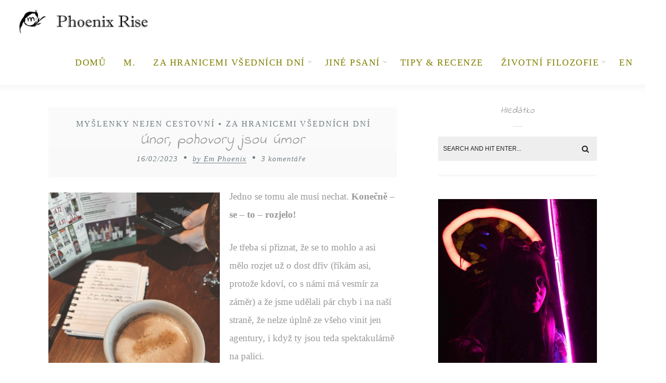

--- FILE ---
content_type: text/html; charset=UTF-8
request_url: https://www.phoenixrise.cz/unor-pohovory-jsou-umor/
body_size: 18671
content:
<!DOCTYPE html>
<html lang="cs" class="no-js" >
<!-- start -->
<head>
	<meta charset="UTF-8" />
	<meta name="viewport" content="width=device-width, initial-scale=1, maximum-scale=1" />
    <meta name="format-detection" content="telephone=no">
	
	<title>Únor, pohovory jsou úmor &#8211; Phoenix Rise</title>
<meta name='robots' content='max-image-preview:large' />

<!-- Google Tag Manager for WordPress by gtm4wp.com -->
<script data-cfasync="false" data-pagespeed-no-defer>
	var gtm4wp_datalayer_name = "dataLayer";
	var dataLayer = dataLayer || [];
</script>
<!-- End Google Tag Manager for WordPress by gtm4wp.com --><link rel='dns-prefetch' href='//use.fontawesome.com' />
<link rel="alternate" type="application/rss+xml" title="Phoenix Rise &raquo; RSS zdroj" href="https://www.phoenixrise.cz/feed/" />
<link rel="alternate" type="application/rss+xml" title="Phoenix Rise &raquo; RSS komentářů" href="https://www.phoenixrise.cz/comments/feed/" />
<link rel="alternate" type="application/rss+xml" title="Phoenix Rise &raquo; RSS komentářů pro Únor, pohovory jsou úmor" href="https://www.phoenixrise.cz/unor-pohovory-jsou-umor/feed/" />
<script type="text/javascript">
/* <![CDATA[ */
window._wpemojiSettings = {"baseUrl":"https:\/\/s.w.org\/images\/core\/emoji\/14.0.0\/72x72\/","ext":".png","svgUrl":"https:\/\/s.w.org\/images\/core\/emoji\/14.0.0\/svg\/","svgExt":".svg","source":{"concatemoji":"https:\/\/www.phoenixrise.cz\/wp-includes\/js\/wp-emoji-release.min.js"}};
/*! This file is auto-generated */
!function(i,n){var o,s,e;function c(e){try{var t={supportTests:e,timestamp:(new Date).valueOf()};sessionStorage.setItem(o,JSON.stringify(t))}catch(e){}}function p(e,t,n){e.clearRect(0,0,e.canvas.width,e.canvas.height),e.fillText(t,0,0);var t=new Uint32Array(e.getImageData(0,0,e.canvas.width,e.canvas.height).data),r=(e.clearRect(0,0,e.canvas.width,e.canvas.height),e.fillText(n,0,0),new Uint32Array(e.getImageData(0,0,e.canvas.width,e.canvas.height).data));return t.every(function(e,t){return e===r[t]})}function u(e,t,n){switch(t){case"flag":return n(e,"\ud83c\udff3\ufe0f\u200d\u26a7\ufe0f","\ud83c\udff3\ufe0f\u200b\u26a7\ufe0f")?!1:!n(e,"\ud83c\uddfa\ud83c\uddf3","\ud83c\uddfa\u200b\ud83c\uddf3")&&!n(e,"\ud83c\udff4\udb40\udc67\udb40\udc62\udb40\udc65\udb40\udc6e\udb40\udc67\udb40\udc7f","\ud83c\udff4\u200b\udb40\udc67\u200b\udb40\udc62\u200b\udb40\udc65\u200b\udb40\udc6e\u200b\udb40\udc67\u200b\udb40\udc7f");case"emoji":return!n(e,"\ud83e\udef1\ud83c\udffb\u200d\ud83e\udef2\ud83c\udfff","\ud83e\udef1\ud83c\udffb\u200b\ud83e\udef2\ud83c\udfff")}return!1}function f(e,t,n){var r="undefined"!=typeof WorkerGlobalScope&&self instanceof WorkerGlobalScope?new OffscreenCanvas(300,150):i.createElement("canvas"),a=r.getContext("2d",{willReadFrequently:!0}),o=(a.textBaseline="top",a.font="600 32px Arial",{});return e.forEach(function(e){o[e]=t(a,e,n)}),o}function t(e){var t=i.createElement("script");t.src=e,t.defer=!0,i.head.appendChild(t)}"undefined"!=typeof Promise&&(o="wpEmojiSettingsSupports",s=["flag","emoji"],n.supports={everything:!0,everythingExceptFlag:!0},e=new Promise(function(e){i.addEventListener("DOMContentLoaded",e,{once:!0})}),new Promise(function(t){var n=function(){try{var e=JSON.parse(sessionStorage.getItem(o));if("object"==typeof e&&"number"==typeof e.timestamp&&(new Date).valueOf()<e.timestamp+604800&&"object"==typeof e.supportTests)return e.supportTests}catch(e){}return null}();if(!n){if("undefined"!=typeof Worker&&"undefined"!=typeof OffscreenCanvas&&"undefined"!=typeof URL&&URL.createObjectURL&&"undefined"!=typeof Blob)try{var e="postMessage("+f.toString()+"("+[JSON.stringify(s),u.toString(),p.toString()].join(",")+"));",r=new Blob([e],{type:"text/javascript"}),a=new Worker(URL.createObjectURL(r),{name:"wpTestEmojiSupports"});return void(a.onmessage=function(e){c(n=e.data),a.terminate(),t(n)})}catch(e){}c(n=f(s,u,p))}t(n)}).then(function(e){for(var t in e)n.supports[t]=e[t],n.supports.everything=n.supports.everything&&n.supports[t],"flag"!==t&&(n.supports.everythingExceptFlag=n.supports.everythingExceptFlag&&n.supports[t]);n.supports.everythingExceptFlag=n.supports.everythingExceptFlag&&!n.supports.flag,n.DOMReady=!1,n.readyCallback=function(){n.DOMReady=!0}}).then(function(){return e}).then(function(){var e;n.supports.everything||(n.readyCallback(),(e=n.source||{}).concatemoji?t(e.concatemoji):e.wpemoji&&e.twemoji&&(t(e.twemoji),t(e.wpemoji)))}))}((window,document),window._wpemojiSettings);
/* ]]> */
</script>
<style id='wp-emoji-styles-inline-css' type='text/css'>

	img.wp-smiley, img.emoji {
		display: inline !important;
		border: none !important;
		box-shadow: none !important;
		height: 1em !important;
		width: 1em !important;
		margin: 0 0.07em !important;
		vertical-align: -0.1em !important;
		background: none !important;
		padding: 0 !important;
	}
</style>
<link rel='stylesheet' id='wp-block-library-css' href='https://www.phoenixrise.cz/wp-includes/css/dist/block-library/style.min.css' type='text/css' media='all' />
<style id='classic-theme-styles-inline-css' type='text/css'>
/*! This file is auto-generated */
.wp-block-button__link{color:#fff;background-color:#32373c;border-radius:9999px;box-shadow:none;text-decoration:none;padding:calc(.667em + 2px) calc(1.333em + 2px);font-size:1.125em}.wp-block-file__button{background:#32373c;color:#fff;text-decoration:none}
</style>
<style id='global-styles-inline-css' type='text/css'>
body{--wp--preset--color--black: #000000;--wp--preset--color--cyan-bluish-gray: #abb8c3;--wp--preset--color--white: #ffffff;--wp--preset--color--pale-pink: #f78da7;--wp--preset--color--vivid-red: #cf2e2e;--wp--preset--color--luminous-vivid-orange: #ff6900;--wp--preset--color--luminous-vivid-amber: #fcb900;--wp--preset--color--light-green-cyan: #7bdcb5;--wp--preset--color--vivid-green-cyan: #00d084;--wp--preset--color--pale-cyan-blue: #8ed1fc;--wp--preset--color--vivid-cyan-blue: #0693e3;--wp--preset--color--vivid-purple: #9b51e0;--wp--preset--gradient--vivid-cyan-blue-to-vivid-purple: linear-gradient(135deg,rgba(6,147,227,1) 0%,rgb(155,81,224) 100%);--wp--preset--gradient--light-green-cyan-to-vivid-green-cyan: linear-gradient(135deg,rgb(122,220,180) 0%,rgb(0,208,130) 100%);--wp--preset--gradient--luminous-vivid-amber-to-luminous-vivid-orange: linear-gradient(135deg,rgba(252,185,0,1) 0%,rgba(255,105,0,1) 100%);--wp--preset--gradient--luminous-vivid-orange-to-vivid-red: linear-gradient(135deg,rgba(255,105,0,1) 0%,rgb(207,46,46) 100%);--wp--preset--gradient--very-light-gray-to-cyan-bluish-gray: linear-gradient(135deg,rgb(238,238,238) 0%,rgb(169,184,195) 100%);--wp--preset--gradient--cool-to-warm-spectrum: linear-gradient(135deg,rgb(74,234,220) 0%,rgb(151,120,209) 20%,rgb(207,42,186) 40%,rgb(238,44,130) 60%,rgb(251,105,98) 80%,rgb(254,248,76) 100%);--wp--preset--gradient--blush-light-purple: linear-gradient(135deg,rgb(255,206,236) 0%,rgb(152,150,240) 100%);--wp--preset--gradient--blush-bordeaux: linear-gradient(135deg,rgb(254,205,165) 0%,rgb(254,45,45) 50%,rgb(107,0,62) 100%);--wp--preset--gradient--luminous-dusk: linear-gradient(135deg,rgb(255,203,112) 0%,rgb(199,81,192) 50%,rgb(65,88,208) 100%);--wp--preset--gradient--pale-ocean: linear-gradient(135deg,rgb(255,245,203) 0%,rgb(182,227,212) 50%,rgb(51,167,181) 100%);--wp--preset--gradient--electric-grass: linear-gradient(135deg,rgb(202,248,128) 0%,rgb(113,206,126) 100%);--wp--preset--gradient--midnight: linear-gradient(135deg,rgb(2,3,129) 0%,rgb(40,116,252) 100%);--wp--preset--font-size--small: 13px;--wp--preset--font-size--medium: 20px;--wp--preset--font-size--large: 36px;--wp--preset--font-size--x-large: 42px;--wp--preset--spacing--20: 0.44rem;--wp--preset--spacing--30: 0.67rem;--wp--preset--spacing--40: 1rem;--wp--preset--spacing--50: 1.5rem;--wp--preset--spacing--60: 2.25rem;--wp--preset--spacing--70: 3.38rem;--wp--preset--spacing--80: 5.06rem;--wp--preset--shadow--natural: 6px 6px 9px rgba(0, 0, 0, 0.2);--wp--preset--shadow--deep: 12px 12px 50px rgba(0, 0, 0, 0.4);--wp--preset--shadow--sharp: 6px 6px 0px rgba(0, 0, 0, 0.2);--wp--preset--shadow--outlined: 6px 6px 0px -3px rgba(255, 255, 255, 1), 6px 6px rgba(0, 0, 0, 1);--wp--preset--shadow--crisp: 6px 6px 0px rgba(0, 0, 0, 1);}:where(.is-layout-flex){gap: 0.5em;}:where(.is-layout-grid){gap: 0.5em;}body .is-layout-flow > .alignleft{float: left;margin-inline-start: 0;margin-inline-end: 2em;}body .is-layout-flow > .alignright{float: right;margin-inline-start: 2em;margin-inline-end: 0;}body .is-layout-flow > .aligncenter{margin-left: auto !important;margin-right: auto !important;}body .is-layout-constrained > .alignleft{float: left;margin-inline-start: 0;margin-inline-end: 2em;}body .is-layout-constrained > .alignright{float: right;margin-inline-start: 2em;margin-inline-end: 0;}body .is-layout-constrained > .aligncenter{margin-left: auto !important;margin-right: auto !important;}body .is-layout-constrained > :where(:not(.alignleft):not(.alignright):not(.alignfull)){max-width: var(--wp--style--global--content-size);margin-left: auto !important;margin-right: auto !important;}body .is-layout-constrained > .alignwide{max-width: var(--wp--style--global--wide-size);}body .is-layout-flex{display: flex;}body .is-layout-flex{flex-wrap: wrap;align-items: center;}body .is-layout-flex > *{margin: 0;}body .is-layout-grid{display: grid;}body .is-layout-grid > *{margin: 0;}:where(.wp-block-columns.is-layout-flex){gap: 2em;}:where(.wp-block-columns.is-layout-grid){gap: 2em;}:where(.wp-block-post-template.is-layout-flex){gap: 1.25em;}:where(.wp-block-post-template.is-layout-grid){gap: 1.25em;}.has-black-color{color: var(--wp--preset--color--black) !important;}.has-cyan-bluish-gray-color{color: var(--wp--preset--color--cyan-bluish-gray) !important;}.has-white-color{color: var(--wp--preset--color--white) !important;}.has-pale-pink-color{color: var(--wp--preset--color--pale-pink) !important;}.has-vivid-red-color{color: var(--wp--preset--color--vivid-red) !important;}.has-luminous-vivid-orange-color{color: var(--wp--preset--color--luminous-vivid-orange) !important;}.has-luminous-vivid-amber-color{color: var(--wp--preset--color--luminous-vivid-amber) !important;}.has-light-green-cyan-color{color: var(--wp--preset--color--light-green-cyan) !important;}.has-vivid-green-cyan-color{color: var(--wp--preset--color--vivid-green-cyan) !important;}.has-pale-cyan-blue-color{color: var(--wp--preset--color--pale-cyan-blue) !important;}.has-vivid-cyan-blue-color{color: var(--wp--preset--color--vivid-cyan-blue) !important;}.has-vivid-purple-color{color: var(--wp--preset--color--vivid-purple) !important;}.has-black-background-color{background-color: var(--wp--preset--color--black) !important;}.has-cyan-bluish-gray-background-color{background-color: var(--wp--preset--color--cyan-bluish-gray) !important;}.has-white-background-color{background-color: var(--wp--preset--color--white) !important;}.has-pale-pink-background-color{background-color: var(--wp--preset--color--pale-pink) !important;}.has-vivid-red-background-color{background-color: var(--wp--preset--color--vivid-red) !important;}.has-luminous-vivid-orange-background-color{background-color: var(--wp--preset--color--luminous-vivid-orange) !important;}.has-luminous-vivid-amber-background-color{background-color: var(--wp--preset--color--luminous-vivid-amber) !important;}.has-light-green-cyan-background-color{background-color: var(--wp--preset--color--light-green-cyan) !important;}.has-vivid-green-cyan-background-color{background-color: var(--wp--preset--color--vivid-green-cyan) !important;}.has-pale-cyan-blue-background-color{background-color: var(--wp--preset--color--pale-cyan-blue) !important;}.has-vivid-cyan-blue-background-color{background-color: var(--wp--preset--color--vivid-cyan-blue) !important;}.has-vivid-purple-background-color{background-color: var(--wp--preset--color--vivid-purple) !important;}.has-black-border-color{border-color: var(--wp--preset--color--black) !important;}.has-cyan-bluish-gray-border-color{border-color: var(--wp--preset--color--cyan-bluish-gray) !important;}.has-white-border-color{border-color: var(--wp--preset--color--white) !important;}.has-pale-pink-border-color{border-color: var(--wp--preset--color--pale-pink) !important;}.has-vivid-red-border-color{border-color: var(--wp--preset--color--vivid-red) !important;}.has-luminous-vivid-orange-border-color{border-color: var(--wp--preset--color--luminous-vivid-orange) !important;}.has-luminous-vivid-amber-border-color{border-color: var(--wp--preset--color--luminous-vivid-amber) !important;}.has-light-green-cyan-border-color{border-color: var(--wp--preset--color--light-green-cyan) !important;}.has-vivid-green-cyan-border-color{border-color: var(--wp--preset--color--vivid-green-cyan) !important;}.has-pale-cyan-blue-border-color{border-color: var(--wp--preset--color--pale-cyan-blue) !important;}.has-vivid-cyan-blue-border-color{border-color: var(--wp--preset--color--vivid-cyan-blue) !important;}.has-vivid-purple-border-color{border-color: var(--wp--preset--color--vivid-purple) !important;}.has-vivid-cyan-blue-to-vivid-purple-gradient-background{background: var(--wp--preset--gradient--vivid-cyan-blue-to-vivid-purple) !important;}.has-light-green-cyan-to-vivid-green-cyan-gradient-background{background: var(--wp--preset--gradient--light-green-cyan-to-vivid-green-cyan) !important;}.has-luminous-vivid-amber-to-luminous-vivid-orange-gradient-background{background: var(--wp--preset--gradient--luminous-vivid-amber-to-luminous-vivid-orange) !important;}.has-luminous-vivid-orange-to-vivid-red-gradient-background{background: var(--wp--preset--gradient--luminous-vivid-orange-to-vivid-red) !important;}.has-very-light-gray-to-cyan-bluish-gray-gradient-background{background: var(--wp--preset--gradient--very-light-gray-to-cyan-bluish-gray) !important;}.has-cool-to-warm-spectrum-gradient-background{background: var(--wp--preset--gradient--cool-to-warm-spectrum) !important;}.has-blush-light-purple-gradient-background{background: var(--wp--preset--gradient--blush-light-purple) !important;}.has-blush-bordeaux-gradient-background{background: var(--wp--preset--gradient--blush-bordeaux) !important;}.has-luminous-dusk-gradient-background{background: var(--wp--preset--gradient--luminous-dusk) !important;}.has-pale-ocean-gradient-background{background: var(--wp--preset--gradient--pale-ocean) !important;}.has-electric-grass-gradient-background{background: var(--wp--preset--gradient--electric-grass) !important;}.has-midnight-gradient-background{background: var(--wp--preset--gradient--midnight) !important;}.has-small-font-size{font-size: var(--wp--preset--font-size--small) !important;}.has-medium-font-size{font-size: var(--wp--preset--font-size--medium) !important;}.has-large-font-size{font-size: var(--wp--preset--font-size--large) !important;}.has-x-large-font-size{font-size: var(--wp--preset--font-size--x-large) !important;}
.wp-block-navigation a:where(:not(.wp-element-button)){color: inherit;}
:where(.wp-block-post-template.is-layout-flex){gap: 1.25em;}:where(.wp-block-post-template.is-layout-grid){gap: 1.25em;}
:where(.wp-block-columns.is-layout-flex){gap: 2em;}:where(.wp-block-columns.is-layout-grid){gap: 2em;}
.wp-block-pullquote{font-size: 1.5em;line-height: 1.6;}
</style>
<link rel='stylesheet' id='eic_public-css' href='https://www.phoenixrise.cz/wp-content/plugins/easy-image-collage/css/public.css' type='text/css' media='screen' />
<link rel='stylesheet' id='socials-ignited-css' href='https://www.phoenixrise.cz/wp-content/plugins/socials-ignited/includes/assets/css/style.min.css' type='text/css' media='all' />
<link rel='stylesheet' id='uaf_client_css-css' href='https://www.phoenixrise.cz/wp-content/uploads/useanyfont/uaf.css' type='text/css' media='all' />
<link rel='stylesheet' id='anariel-style-css' href='https://www.phoenixrise.cz/wp-content/themes/anariel-lite/style.css' type='text/css' media='all' />
<style id='anariel-style-inline-css' type='text/css'>


.block_footer_text, .quote-category .blogpostcategory, .quote-widget p, .quote-widget {font-family: , "Helvetica Neue", Arial, Helvetica, Verdana, sans-serif;}
body {	 
	background:   !important;
	color:;
	font-family: , "Helvetica Neue", Arial, Helvetica, Verdana, sans-serif;
	font-size: ;
	font-weight: normal;
}
.minimal-light .esg-filterbutton, .minimal-light .esg-navigationbutton, .minimal-light .esg-sortbutton, .minimal-light .esg-cartbutton a, .wprm-recipe-instruction .wprm-recipe-instruction-text {font-family: , "Helvetica Neue", Arial, Helvetica, Verdana, sans-serif;}



.su-dropcap {color:;}

::selection { background: #000; color:#fff; text-shadow: none; }

h1, h2, h3, h4, h5, h6, .block1 p, .prev-post-title, .next-post-title, .post-meta, .bottomBlog, .anariel-read-more a, .blog-category a, .anariel-breadcrumb span, ol.wprm-recipe-instructions, .blog_social,
 select, input, textarea, button, .link-category .title a, .wttitle h4 a, .authorBlogName
{font-family: , "Helvetica Neue", Arial, Helvetica, Verdana, sans-serif;}
h1, h1 a { 	
	color:;
	font-size:  ;
	}
	
h2, h2 a, .term-description p { 	
	color:;
	font-size:   ;
	}

h3, h3 a { 	
	color:;
	font-size:   ;
	}

h4, h4 a { 	
	color:;
	font-size:   ;
	}	
	
h5, h5 a { 	
	color:;
	font-size:   ;
	}	

h6, h6 a { 	
	color:;
	font-size:   ;
	}	

.pagenav a {font-family:  !important;
			  font-size: ;
			  font-weight:;
			  color:;
}



.pagenav li.has-sub-menu > a:after, .menu > li.has-sub-menu li.menu-item-has-children > a:before  {color:;}
.block1_lower_text p,.widget_wysija_cont .updated, .widget_wysija_cont .login .message, p.edd-logged-in, #edd_login_form, #edd_login_form p, .esg-grid  {font-family: , "Helvetica Neue", Arial, Helvetica, Verdana, sans-serif !important;color:;font-size:14px;}

a, select, input, textarea, button{ color:;}


.su-quote-has-cite span {font-family: , "Helvetica Neue", Arial, Helvetica, Verdana, sans-serif;}

a.blog-name {
	color:;
	font-family: , "Helvetica Neue", Arial, Helvetica, Verdana, sans-serif !important;
	font-size: ;
	font-weight:;
}

/* ***********************
--------------------------------------
------------MAIN COLOR----------
--------------------------------------
*********************** */

a:hover, span, .current-menu-item a, .blogmore, .pagenav.fixedmenu li a:hover, .widget ul li a:hover,.pagenav.fixedmenu li.current-menu-item > a,.block2_text a,
.blogcontent a, .sentry a, .post-meta a:hover, .sidebar .social_icons i:hover,.blog_social .addthis_toolbox a:hover, .addthis_toolbox a:hover, .content.blog .single-date,
 .pmc-main-menu li.colored a, #footer .widget ul li a:hover, .sidebar .widget ul li a:hover, #footer a:hover, li.current-menu-item a,  #footer .social_icons a:hover i, 
 #footerb a, .blog-category a:hover, .wprm-recipe-ingredient.anariel-recipe-selected span


{
	color:;
}
.wprm-rating-star-full svg polygon {fill:!important;}
svg polygon {stroke: !important;}

 li.current-menu-item a {color: !important;}
.su-quote-style-default  {border-left:5px solid ;}
.addthis_toolbox a i:hover {color: !important;}
.resp_menu_button {color: ;}
 
/* ***********************
--------------------------------------
------------BACKGROUND MAIN COLOR----------
--------------------------------------
*********************** */

.top-cart, .widget_tag_cloud a:hover, .sidebar .widget_search #searchsubmit,
.specificComment .comment-reply-link:hover, #submit:hover,  .wpcf7-submit:hover, #submit:hover,
.link-title-previous:hover, .link-title-next:hover, .specificComment .comment-edit-link:hover, .specificComment .comment-reply-link:hover, h3#reply-title small a:hover, .pagenav li a:after,
.widget_wysija_cont .wysija-submit,.widget ul li:before, #footer .widget_search #searchsubmit, .anariel-read-more a, .blogpost .tags a:hover,
.mainwrap.single-default.sidebar .link-title-next:hover, .mainwrap.single-default.sidebar .link-title-previous:hover, .anariel-home-deals-more a:hover, .top-search-form i:hover, .edd-submit.button.blue:hover,
ul#menu-top-menu, a.catlink:hover, .mainwrap.single-default .link-title-next:hover, .mainwrap.single-default .link-title-previous:hover, #footer input.wysija-submit, #commentform #submit:hover, input[type="submit"]:hover, #submit:hover,
.sidebar-buy-button a:hover, .wp-pagenavi .current, .wp-pagenavi a:hover, .sidebar .widget h3:before, .wprm-recipe-print:hover 
  {
	background: ;
}

.minimal-light .esg-navigationbutton:hover, .minimal-light .esg-filterbutton:hover, .minimal-light .esg-sortbutton:hover, .minimal-light .esg-sortbutton-order:hover, .minimal-light .esg-cartbutton a:hover, .minimal-light .esg-filterbutton.selected{
	background: !important;
	
}

.pagenav  li li a:hover {background:none;}
.edd-submit.button.blue:hover, .cart_item.edd_checkout a:hover {background: !important;}
.link-title-previous:hover, .link-title-next:hover {color:#fff;}
#headerwrap {background:;}
.pagenav {background:;}

.blogpostcategory, .content .blogpost, .postcontent.singledefult .share-post, .commentlist, .postcontent.singlepage, .content.singlepage, .block2_img, .block2_text, .sidebar .widget,
.relatedPosts, #commentform, .sidebars-wrap .widget
 {background: ;}
 
 
.block1_text, .block1_all_text, .block1_lower_text {background:#fff ;}
.blog_time_read, .blog_social, .socialsingle, .blog_social i {color:;}
.widget_tag_cloud a, .blogpost .tags a {color:;border-color: ;}
#commentform textarea, .singlepage textarea, .singlepage input {background: ;}
input[type="submit"] {background:#aaa;}

#anariel-slider-wrapper, .anariel-rev-slider {padding-top:px;}

.block1_lower_text p:before {background: ;}
.recent_posts .widgett, .category_posts .widgett, .widget.widget_categories ul li, .widget.widget_archive ul li, .relatedPosts, .specificComment, ol.commentlist
{border-color: ;}



/* BUTTONS */

 .anariel-read-more a:hover {background: ;}

 .top-wrapper .social_icons a i:hover {color: !important;}

 /* ***********************
--------------------------------------
------------BOXED---------------------
-----------------------------------*/
  
    	.sidebars-wrap.bottom {padding:0px 0}

.top-wrapper {background:; color:}
.top-wrapper i, .top-wrapper a, .top-wrapper div, .top-wrapper form input, .top-wrapper form i{color: !important}

.pagenav {background:;border-top:px solid #000;border-bottom:px solid #000;}

/*hide header*/

/*footer style option*/
#footer, .block3, #footerbwrap {background: }
#footer p, #footer div, #footer a, #footer input, #footer, #footer h1, #footer h2, #footer h3 , #footer h4 , #footer i, .copyright{color:} 


/* ***********************
--------------------------------------
------------CUSTOM CSS----------
--------------------------------------
*********************** */


</style>
<script type="text/javascript" src="https://www.phoenixrise.cz/wp-includes/js/jquery/jquery.min.js" id="jquery-core-js"></script>
<script type="text/javascript" src="https://www.phoenixrise.cz/wp-includes/js/jquery/jquery-migrate.min.js" id="jquery-migrate-js"></script>
<script type="text/javascript" src="https://www.phoenixrise.cz/wp-content/themes/anariel-lite/js/jquery.fitvids.js" id="fitvideos-js"></script>
<script type="text/javascript" src="https://www.phoenixrise.cz/wp-content/themes/anariel-lite/js/jquery.bxslider.js" id="bxSlider-js"></script>
<script type="text/javascript" src="https://www.phoenixrise.cz/wp-content/themes/anariel-lite/js/pmc_infinity.js" id="infinity-js"></script>
<script type="text/javascript" src="https://use.fontawesome.com/30ede005b9.js" id="font-awesome_pms-js"></script>
<link rel="https://api.w.org/" href="https://www.phoenixrise.cz/wp-json/" /><link rel="alternate" type="application/json" href="https://www.phoenixrise.cz/wp-json/wp/v2/posts/6779" /><link rel="canonical" href="https://www.phoenixrise.cz/unor-pohovory-jsou-umor/" />
<link rel='shortlink' href='https://www.phoenixrise.cz/?p=6779' />
<link rel="alternate" type="application/json+oembed" href="https://www.phoenixrise.cz/wp-json/oembed/1.0/embed?url=https%3A%2F%2Fwww.phoenixrise.cz%2Funor-pohovory-jsou-umor%2F" />
<link rel="alternate" type="text/xml+oembed" href="https://www.phoenixrise.cz/wp-json/oembed/1.0/embed?url=https%3A%2F%2Fwww.phoenixrise.cz%2Funor-pohovory-jsou-umor%2F&#038;format=xml" />
<style type="text/css">.eic-image .eic-image-caption {bottom: 0;left: 0;right: 0;text-align: left;font-size: 12px;color: rgba(255,255,255,1);background-color: rgba(0,0,0,0.7);}</style><style>form .message-textarea {display: none !important; }</style>

<!-- Google Tag Manager for WordPress by gtm4wp.com -->
<!-- GTM Container placement set to automatic -->
<script data-cfasync="false" data-pagespeed-no-defer>
	var dataLayer_content = {"pagePostType":"post","pagePostType2":"single-post","pageCategory":["cosemihonihlavou","travel"],"pagePostAuthor":"Em Phoenix"};
	dataLayer.push( dataLayer_content );
</script>
<script data-cfasync="false">
(function(w,d,s,l,i){w[l]=w[l]||[];w[l].push({'gtm.start':
new Date().getTime(),event:'gtm.js'});var f=d.getElementsByTagName(s)[0],
j=d.createElement(s),dl=l!='dataLayer'?'&l='+l:'';j.async=true;j.src=
'//www.googletagmanager.com/gtm.js?id='+i+dl;f.parentNode.insertBefore(j,f);
})(window,document,'script','dataLayer','GTM-P269WR');
</script>
<!-- End Google Tag Manager for WordPress by gtm4wp.com --><style type="text/css">.broken_link, a.broken_link {
	text-decoration: line-through;
}</style><link rel="icon" href="https://static.phoenixrise.cz/www/media/wp-content/uploads/2016/07/cropped-m-1-32x32.jpg" sizes="32x32" />
<link rel="icon" href="https://static.phoenixrise.cz/www/media/wp-content/uploads/2016/07/cropped-m-1-192x192.jpg" sizes="192x192" />
<link rel="apple-touch-icon" href="https://static.phoenixrise.cz/www/media/wp-content/uploads/2016/07/cropped-m-1-180x180.jpg" />
<meta name="msapplication-TileImage" content="https://static.phoenixrise.cz/www/media/wp-content/uploads/2016/07/cropped-m-1-270x270.jpg" />
		<style type="text/css" id="wp-custom-css">
			.blogpostcategory, .posttext {
	font-size: 1.2rem;	
}

.blog-category em, .blog-category em a {
	font-size: 100%
}

.posttext h1, h2 {
	font-size: 1.8rem;
}

.widget.widget_text {font-size: 1rem;}

.comment {font-size: 1.2rem;}
.pagenav a:link {color: olive;}
.pagenav a:visited {color: darkolivegreen}
.h2.title a:link {color: olive;}
.h2.title a:visited {color: plum;}

		</style>
		</head>		
<!-- start body -->
<body class="post-template-default single single-post postid-6779 single-format-standard" >
	<!-- start header -->
			<!-- fixed menu -->		
				
							<header>
				<!-- top bar -->
							
					<div id="headerwrap">			
						<!-- logo and main menu -->
						<div id="header">
							<div class="header-image">
							<!-- respoonsive menu main-->
							<!-- respoonsive menu no scrool bar -->
							<div class="respMenu noscroll">
								<div class="resp_menu_button"><i class="fa fa-list-ul fa-2x"></i></div>
								<div class="menu-main-menu-container"><div class="event-type-selector-dropdown"><a  class="menu-item menu-item-type-custom menu-item-object-custom" href="https://phoenixrise.cz"><strong>Domů</strong></a><br>
<a  class="menu-item menu-item-type-post_type menu-item-object-page" href="https://www.phoenixrise.cz/em-phoenix/"><strong>M.</strong></a><br>
<a  class="menu-item menu-item-type-taxonomy menu-item-object-category current-post-ancestor current-menu-parent current-post-parent menu-item-has-children" href="https://www.phoenixrise.cz/category/travel/"><strong>Za hranicemi všedních dní</strong></a><br>

<a  class="menu-item menu-item-type-taxonomy menu-item-object-category" href="https://www.phoenixrise.cz/category/travel/2019-domestic-couple/">&nbsp;&nbsp;&nbsp;&nbsp;<i class="fa fa-circle"></i>2019-22: Domestic couple</a><br>
<a  class="menu-item menu-item-type-taxonomy menu-item-object-category" href="https://www.phoenixrise.cz/category/travel/2021-scotland-trip-s-panem-m/">&nbsp;&nbsp;&nbsp;&nbsp;<i class="fa fa-circle"></i>2021: Scotland Trip s panem M.</a><br>
<a  class="menu-item menu-item-type-taxonomy menu-item-object-category" href="https://www.phoenixrise.cz/category/travel/cornwall-roadtrip/">&nbsp;&nbsp;&nbsp;&nbsp;<i class="fa fa-circle"></i>2019: Cornwall Roadtrip v 9ti Dnech</a><br>
<a  class="menu-item menu-item-type-taxonomy menu-item-object-category" href="https://www.phoenixrise.cz/category/travel/italy-roadtrip/">&nbsp;&nbsp;&nbsp;&nbsp;<i class="fa fa-circle"></i>2019: Italy Roadtrip</a><br>
<a  class="menu-item menu-item-type-taxonomy menu-item-object-category" href="https://www.phoenixrise.cz/category/travel/2018skotsko/">&nbsp;&nbsp;&nbsp;&nbsp;<i class="fa fa-circle"></i>2018: Scotland Trip s Maude</a><br>
<a  class="menu-item menu-item-type-taxonomy menu-item-object-category" href="https://www.phoenixrise.cz/category/travel/2017-au-pair-potreti/">&nbsp;&nbsp;&nbsp;&nbsp;<i class="fa fa-circle"></i>2017: Au-pair potřetí</a><br>
<a  class="menu-item menu-item-type-taxonomy menu-item-object-category" href="https://www.phoenixrise.cz/category/travel/2016-bali/">&nbsp;&nbsp;&nbsp;&nbsp;<i class="fa fa-circle"></i>2016: Bali</a><br>
<a  class="menu-item menu-item-type-taxonomy menu-item-object-category" href="https://www.phoenixrise.cz/category/travel/aljaska/">&nbsp;&nbsp;&nbsp;&nbsp;<i class="fa fa-circle"></i>2016: Aljaška</a><br>
<a  class="menu-item menu-item-type-taxonomy menu-item-object-category" href="https://www.phoenixrise.cz/category/travel/isles-of-scilly/">&nbsp;&nbsp;&nbsp;&nbsp;<i class="fa fa-circle"></i>2015: Isles of Scilly</a><br>
<a  class="menu-item menu-item-type-taxonomy menu-item-object-category" href="https://www.phoenixrise.cz/category/travel/au-pair/">&nbsp;&nbsp;&nbsp;&nbsp;<i class="fa fa-circle"></i>2013-14: Au-pair v Anglii</a><br>
<a  class="menu-item menu-item-type-taxonomy menu-item-object-category current-post-ancestor current-menu-parent current-post-parent" href="https://www.phoenixrise.cz/category/travel/cosemihonihlavou/">&nbsp;&nbsp;&nbsp;&nbsp;<i class="fa fa-circle"></i>Myšlenky nejen cestovní</a><br>


<a  class="menu-item menu-item-type-taxonomy menu-item-object-category menu-item-has-children" href="https://www.phoenixrise.cz/category/poesie-proza/"><strong>Jiné psaní</strong></a><br>

<a  class="menu-item menu-item-type-taxonomy menu-item-object-category" href="https://www.phoenixrise.cz/category/poesie-proza/poesie/">&nbsp;&nbsp;&nbsp;&nbsp;<i class="fa fa-circle"></i>Poesie</a><br>
<a  class="menu-item menu-item-type-taxonomy menu-item-object-category" href="https://www.phoenixrise.cz/category/poesie-proza/drabbloviny/">&nbsp;&nbsp;&nbsp;&nbsp;<i class="fa fa-circle"></i>Drabbloviny, próza...</a><br>


<a  class="menu-item menu-item-type-taxonomy menu-item-object-category" href="https://www.phoenixrise.cz/category/tipy-hacky-recenze/"><strong>Tipy & recenze</strong></a><br>
<a  class="menu-item menu-item-type-taxonomy menu-item-object-category menu-item-has-children" href="https://www.phoenixrise.cz/category/zivotni-filozofie/"><strong>Životní filozofie</strong></a><br>

<a  class="menu-item menu-item-type-taxonomy menu-item-object-category" href="https://www.phoenixrise.cz/category/zivotni-filozofie/minimalismus/">&nbsp;&nbsp;&nbsp;&nbsp;<i class="fa fa-circle"></i>Minimalismus</a><br>
<a  class="menu-item menu-item-type-taxonomy menu-item-object-category" href="https://www.phoenixrise.cz/category/zivotni-filozofie/projekt-eliminate/">&nbsp;&nbsp;&nbsp;&nbsp;<i class="fa fa-circle"></i>Projekt Eliminate</a><br>


<a  class="menu-item menu-item-type-taxonomy menu-item-object-category" href="https://www.phoenixrise.cz/category/english-please/"><strong>EN</strong></a><br>
</div></div>	
							</div>	
							<!-- logo -->
														</div>
							<!-- main menu -->
							<div class="pagenav logo-left-menu"> 	
								<div class="logo-inner">
	    <div id="logo" class="">
											<a href="https://www.phoenixrise.cz/"><img src="				https://www.phoenixrise.cz/wp-content/uploads/2018/09/logopokus2.jpg" data-rjs="3" alt="Phoenix Rise - Blog Em Phoenix" /></a>
					</div>	
											
	</div>	
								
								<div class="pmc-main-menu">
								<ul id="menu-main-menu-container" class="menu"><li id="menu-item-2904-5094" class="menu-item menu-item-type-custom menu-item-object-custom"><a  href="https://phoenixrise.cz">Domů</a></li>
<li id="menu-item-1124-4087" class="menu-item menu-item-type-post_type menu-item-object-page"><a  href="https://www.phoenixrise.cz/em-phoenix/">M.</a></li>
<li id="menu-item-7582-3350" class="menu-item menu-item-type-taxonomy menu-item-object-category current-post-ancestor current-menu-parent current-post-parent menu-item-has-children"><a  href="https://www.phoenixrise.cz/category/travel/">Za hranicemi všedních dní</a>
<ul class="sub-menu">
	<li id="menu-item-1020-5369" class="menu-item menu-item-type-taxonomy menu-item-object-category"><a  href="https://www.phoenixrise.cz/category/travel/2019-domestic-couple/">2019-22: Domestic couple</a></li>
	<li id="menu-item-5646-6706" class="menu-item menu-item-type-taxonomy menu-item-object-category"><a  href="https://www.phoenixrise.cz/category/travel/2021-scotland-trip-s-panem-m/">2021: Scotland Trip s panem M.</a></li>
	<li id="menu-item-3512-6516" class="menu-item menu-item-type-taxonomy menu-item-object-category"><a  href="https://www.phoenixrise.cz/category/travel/cornwall-roadtrip/">2019: Cornwall Roadtrip v 9ti Dnech</a></li>
	<li id="menu-item-2889-6139" class="menu-item menu-item-type-taxonomy menu-item-object-category"><a  href="https://www.phoenixrise.cz/category/travel/italy-roadtrip/">2019: Italy Roadtrip</a></li>
	<li id="menu-item-6474-5155" class="menu-item menu-item-type-taxonomy menu-item-object-category"><a  href="https://www.phoenixrise.cz/category/travel/2018skotsko/">2018: Scotland Trip s Maude</a></li>
	<li id="menu-item-9290-3804" class="menu-item menu-item-type-taxonomy menu-item-object-category"><a  href="https://www.phoenixrise.cz/category/travel/2017-au-pair-potreti/">2017: Au-pair potřetí</a></li>
	<li id="menu-item-4662-3419" class="menu-item menu-item-type-taxonomy menu-item-object-category"><a  href="https://www.phoenixrise.cz/category/travel/2016-bali/">2016: Bali</a></li>
	<li id="menu-item-9126-3366" class="menu-item menu-item-type-taxonomy menu-item-object-category"><a  href="https://www.phoenixrise.cz/category/travel/aljaska/">2016: Aljaška</a></li>
	<li id="menu-item-4319-3364" class="menu-item menu-item-type-taxonomy menu-item-object-category"><a  href="https://www.phoenixrise.cz/category/travel/isles-of-scilly/">2015: Isles of Scilly</a></li>
	<li id="menu-item-5632-3365" class="menu-item menu-item-type-taxonomy menu-item-object-category"><a  href="https://www.phoenixrise.cz/category/travel/au-pair/">2013-14: Au-pair v Anglii</a></li>
	<li id="menu-item-9481-3347" class="menu-item menu-item-type-taxonomy menu-item-object-category current-post-ancestor current-menu-parent current-post-parent"><a  href="https://www.phoenixrise.cz/category/travel/cosemihonihlavou/">Myšlenky nejen cestovní</a></li>
</ul>
</li>
<li id="menu-item-7571-3360" class="menu-item menu-item-type-taxonomy menu-item-object-category menu-item-has-children"><a  href="https://www.phoenixrise.cz/category/poesie-proza/">Jiné psaní</a>
<ul class="sub-menu">
	<li id="menu-item-4895-3359" class="menu-item menu-item-type-taxonomy menu-item-object-category"><a  href="https://www.phoenixrise.cz/category/poesie-proza/poesie/">Poesie</a></li>
	<li id="menu-item-5180-3349" class="menu-item menu-item-type-taxonomy menu-item-object-category"><a  href="https://www.phoenixrise.cz/category/poesie-proza/drabbloviny/">Drabbloviny, próza&#8230;</a></li>
</ul>
</li>
<li id="menu-item-4135-3367" class="menu-item menu-item-type-taxonomy menu-item-object-category"><a  href="https://www.phoenixrise.cz/category/tipy-hacky-recenze/">Tipy &#038; recenze</a></li>
<li id="menu-item-1001-3361" class="menu-item menu-item-type-taxonomy menu-item-object-category menu-item-has-children"><a  href="https://www.phoenixrise.cz/category/zivotni-filozofie/">Životní filozofie</a>
<ul class="sub-menu">
	<li id="menu-item-9961-3348" class="menu-item menu-item-type-taxonomy menu-item-object-category"><a  href="https://www.phoenixrise.cz/category/zivotni-filozofie/minimalismus/">Minimalismus</a></li>
	<li id="menu-item-7271-3362" class="menu-item menu-item-type-taxonomy menu-item-object-category"><a  href="https://www.phoenixrise.cz/category/zivotni-filozofie/projekt-eliminate/">Projekt Eliminate</a></li>
</ul>
</li>
<li id="menu-item-1237-3368" class="menu-item menu-item-type-taxonomy menu-item-object-category"><a  href="https://www.phoenixrise.cz/category/english-please/">EN</a></li>
</ul>											
								</div> 	
							</div> 
														
						</div>
					</div> 												
				</header>	
						
					
									
								
<!-- top bar with breadcrumb and post navigation -->
	<!-- main content start -->
	<div class="mainwrap single-default sidebar">
		<!--rev slider-->
			
		
							<div class="blogsingleimage">				
																					
						
					
						
					
						
				</div>
				
			<div class="main clearfix">	
			<div class="content singledefult">
				<div class="postcontent singledefult" id="post-" class="post-6779 post type-post status-publish format-standard hentry category-cosemihonihlavou category-travel">		
					<div class="blogpost">				
						<div class="posttext">
								<div class="topBlog">	
		<div class="blog-category"><em><a href="https://www.phoenixrise.cz/category/travel/cosemihonihlavou/" rel="category tag">Myšlenky nejen cestovní</a>&#8226;<a href="https://www.phoenixrise.cz/category/travel/" rel="category tag">Za hranicemi všedních dní</a></em> </div>
		<h1 class="title"> Únor, pohovory jsou úmor</h1>
	</div>			
	

													
									<div class = "post-meta">
				<a class="post-meta-time" href="https://www.phoenixrise.cz/2023/02/16/">16/02/2023</a> <a class="post-meta-author" href="https://www.phoenixrise.cz/">by Em Phoenix</a> 
					<a href="https://www.phoenixrise.cz/unor-pohovory-jsou-umor/#comments">3 komentáře</a>		
				
			
	</div>
 <!-- end of post meta -->															<div class="sentry">
								 
									<div><div class="wp-block-image">
<figure class="alignleft size-large is-resized"><a href="https://static.phoenixrise.cz/www/media/wp-content/uploads/2023/02/ACS_1752-Edited-scaled-e1676577227523.jpg"><img fetchpriority="high" decoding="async" src="https://static.phoenixrise.cz/www/media/wp-content/uploads/2023/02/ACS_1752-Edited-scaled-e1676577227523-768x1024.jpg" alt="" class="wp-image-6780" width="340" height="454" srcset="https://static.phoenixrise.cz/www/media/wp-content/uploads/2023/02/ACS_1752-Edited-scaled-e1676577227523-768x1024.jpg 768w, https://static.phoenixrise.cz/www/media/wp-content/uploads/2023/02/ACS_1752-Edited-scaled-e1676577227523-225x300.jpg 225w, https://static.phoenixrise.cz/www/media/wp-content/uploads/2023/02/ACS_1752-Edited-scaled-e1676577227523.jpg 800w" sizes="(max-width: 340px) 100vw, 340px" /></a></figure></div>


<p>Jedno se tomu ale musí nechat. <strong>Konečně &#8211; se &#8211; to &#8211; rozjelo!</strong></p>



<p>Je třeba si přiznat, že se to mohlo a asi mělo rozjet už o dost dřív (říkám asi, protože kdoví, co s námi má vesmír za záměr) a že jsme udělali pár chyb i na naší straně, že nelze úplně ze všeho vinit jen agentury, i když ty jsou teda spektakulárně na palici. </p>



<p>No ale teď to teda konečně jede. Chodí nám nabídky, na to, že jsme jakoby čerstvě začali, alespoň s touhle danou agenturou, jich hned bylo docela dost, takže máme relativně z čeho vybírat. </p>



<p>Máme za sebou tři <em>zoom cally</em> a jeden fyzický pohovor, který trval asi dvě hodiny a docela nás překvapil &#8211; ač je to k nevíře, my jsme vlastně doteď nikdy žádný fyzický pohovor s rodinou neměli. Poprvé jsme společnou au-paiřinu našli na <em>Pohybech</em>, kde bývalý pár jedné rodiny hledal pro tu rodinu pár nový, volali jsme si po Skypu. Podruhé si teď nevzpomenu, kde jsme je vzali, ale taky Skype, a potřetí jsme je dostali před agenturu a zase jenom Skype. Nikdy jsme se tam nejeli ani podívat, prostě nás chtěli, my jsme to vzali, nastěhovali se tam a bylo. Teď je to všechno mnohem komplikovanější a celý ten proces je nesmírně byrokratický a únavný a zahrnuje lidi navíc, přes které musíme komunikovat, a je to porod. </p>



<span id="more-6779"></span>



<p>No ale díky UChu za to, že se něco děje. Aspoň už nesedíme se založenýma rukama, ale jak je tomu zvykem, teď zase nevíme, kam dřív skočit, a od rána do večera diskutujeme nabídky, které jsme zatím dostali, zvažujeme pro a proti, sepisujeme si seznamy otázek a myšlenek, čančáme se na další zoomy a přemýšlíme nad milionem a jednou věcí, mimojiné pan M. se urputně zabývá otázkou &#8222;naší&#8220; (=jeho) dodávky, se kterou je to nechutně komplikované, ale ve zkratce momentálně bychom s ní neměli jezdit, minimálně do příštího čtvrtka, a i pak nás to bude stát peníze, a velké, které jsme už neplánovali vydávat, a tak jsme ve stresu i z tohohle. Jenže bez dodávky nejsme mobilní a dostat se na jakýkoli pohovor, který by například jinak byl cca 2 hodiny autem od nás (to se ještě dá) je najednou záležitost obrovských výdajů a spousty času navíc. To je pak člověk vynervený ještě z myšlenky, jestli to za to stojí, a peníze tečou mezi prsty jako písek a dá to práci se od toho nějak oprostit. </p>



<p>Vůbec náš mentální stav teď není nic moc, jeden z důvodů, proč se už nemůžeme dočkat, až bude hotovo a naleznuto. Je to dennodenní boj se splínem a stresem, my s tím už máme bohaté zkušenosti, ale to neznamená, že nás to znovu nesebere. Máme jeden druhého, máme ty svoje zkušenosti a máme kamarády a rodinu, kteří jsou nám všichni ohromnou podporou, ať už nadálku nebo občas nablízko (tedy to jen ti kamarádi). Počet telefonátů s rodiči týdně se stupňuje. Duše ví, že se potřebuje od toho chmurna ventilovat a že potřebuje pomoc s tím, aby se od toho rozptýlila a aby se dovedla držet toho, co je na našem &#8222;stavu&#8220; pozitivní. Ano, řešíme spoustu s prominutím sraček. Ano, všechno jsme si to představovali jinak. Ano, tlačí na nás spoustu problémů ze spousty stran a tak trochu to chvílema vypadá, že nás vesmír zase jednou testuje a zkouší, co vydržíme. </p>



<p>Na druhou stranu netrpíme hlady, ani zimou. Máme zas na chvíli kde bydlet a naše druhá letošní štace je tak báječná, že se nám odtud vůbec nebude chtít odcházet. Peníze ještě taky nedošly, a tak člověk nesmí tolik myslet na to, kolik jich za měsíc &#8222;zbytečně&#8220; odteče. Zdraví, no, tam je to relativní. Už přes dva měsíce se potýkám s úplně absurdním &#8222;nachlazením&#8220; nebo whatever it is. Nelepší se to, ať dělám, co dělám. K doktorovi teď nemůžu, nejsem přihlášená. Možná by se dalo jít do nemocnice, ale já vlastně nevím, jak to tu přesně funguje, a jestli by mě tam neposlali do háje. Ještě chvilku a půjdu to zkusit, protože takhle dlouho jsem nikdy rýmu neměla, tenhle týden se mi znovu zesílila frekvence bolestí hlavy, musela jsem se trochu vrátit ke coldrexu a mám pocit, jako bych neměla absolutně žádnou imunitu. Nemůžu si vzpomenout, kdy jsem naposledy nehuhňala, nesmrkala a nechrchlala. To je takový relativně malý problém a jsem vděčná za to, že jiné zdravotní problémy neřešíme, ale jako už mě to docela neba, co si budem. </p>



<p>Teď vlastně k těm nabídkám, co zatím máme. Je tu rodina na docela dobré lokaci, olbřímí dům s olbřímím pozemkem, kde skoro nikdy nejste sami &#8211; pracuje tam několik dalších dlouholetých zaměstnanců, kteří jsou tam prakticky denně, a my bychom tedy neměli zdaleka tak velkou zodpovědnost za všechno, jako na jiných místech. Ale taky to tam nemáte skoro nikdy pro sebe. Šéfová hrozně příjemná. Ze šéfa jsem neměla moc dobrý pocit a čím jsem starší, tím víc vím, že na tyhle pocity člověk musí dát. Bylo by to dost fyzické práce venku, ale to nám relativně prospívá, a nakonec nás na tom vlastně nejvíc zdrchalo to, když jsme se dozvěděli, že to maličké a ne moc hezké ubytování (což bychom dokázali přežít, ale rozhodně nám to nepohladilo duši) je situované přímo nad kotelnou a permanentně to tam hučí. To je hezké, že stávající pár u nich pracoval pět let, s přestávkou, po které se vrátili. Ale spí se špuntama v uších. </p>



<p>Pak už člověk pomine fakt, že je tam auto, co stojí prý úplně za houby, dostane vás z bodu A do bodu B, ale je prý &#8222;shit&#8220;. Pak se prostě ve dne v noci trápí představou, jak by se tam ve dne v noci trápil hučením kotlů, přičemž paradoxně byt je prý spíš studený, a krom toho okolo sebe nemá ani kousek soukromého prostoru venku, jako třeba nějaká předzahrádka, a s rodinou si koukáte do oken. </p>



<p>Z druhého místa nám volal pán. Byl extrémně strohý, ne moc příjemný, náš hovor trval přesně deset minut, během kterých nás zkoušel z toho, co víme nebo nevíme a nenechal nás zeptat se vůbec na nic. Ozve se, když projdeme do druhého kola. Nemyslím si, že projdeme. Ale popravdě to pro nás tak jako tak žádná výhra nebyla, agentura dobře věděla, že úplně nesplňujeme jejich požadavky, a pro člověka, který se takhle prezentuje, bych chtěla pracovat ještě míň než pro toho předchozího chlapa. </p>



<p>Do třetice tu máme &#8222;rodinu&#8220;, která vlastně není moc rodina. Jsou to tedy tři cca padesátníci, kteří většinu času žijí v zahraničí a do domu se sjedou tu a tam. Pak jim tedy posluhujete 7 dní v týdnu, po dobu třeba týdnu až tří, ale zase tam nejste celý den, hlavní prací by pro mě bylo jim chystat třikrát denně jídlo. To není moje silná stránka, povězme si, ale vůbec by jim nevadilo, že by mi pomáhal pan M. a já pak jemu zase venku. To by mohlo fungovat. Nějakou flexibilitu jim dokážeme dát, ano, těch pár týdnů bychom neměli ani jeden volný den, ale zase to není jako že tam musíte být od rána do večera a až odjedou, máte pohodu. Takovým nabídkám jsem se vždycky chtěla vyhnout, ale tak, jak to podali oni, to nezní až tak špatně, protože to zase není rodina, která by se vás pak snažila zabít. Současný pár tam byl dvacet let a půjde teď do důchodu. Pracovní hodiny jsou sice flexibilní, ale není jich zase tolik a je k tomu největší byt, co nám zatím kdo nabídl, byť bude prý potřebovat trochu upravit. No, ještě jsme ho neviděli, ale má i vlastní zahrádku. Tam je zatím ale hlavní nevýhoda, že nástup bude až začátkem léta. To s sebou přináší spoustu problémů a dilemat k vyřešení. A bylo by hodně nezvyklé najednou nemít na starost vůbec žádné zvíře&#8230;</p>



<p>Další nabídka zahrnuje čtyři děti, jedno je dospělé a jedno půjde brzy na boarding school. Mají psy a kočku. Když pominu, že je tam na nás příliš mnoho hodin a stávající finanční nabídka těm hodinám neodpovídá, začínali bychom kdesi na severu, cca pět hodin od našich nejbližších kamarádů, a cca v létě se stěhovali níž, do naší skoro ideální lokace. Zatím jsme s nimi nemluvili a nevíme, jestli budeme, ale člověk se musí hodně přemáhat, aby z takových vyhlídek měl nějaké nadšení. Nad spoustou věcí umíme přimhouřit oči, ale taky už máme zkušenosti na to, abychom dopředu viděli, jaké problémy s sebou ponesou. </p>



<p>Jak to tak vidím, sice mě ty zoom cally nebaví a štvou mě, ale čím víc jich máme, tím víc víme, na co se ptát, a tím líp se cítím. Najednou si ale taky uvědomujeme, že jsme teď furt zcukaní a máme pocit, jako bychom chodili do práce, ale do takové, kde nikdy dopředu nevíte, kdy vás povolají a co budete ten den dělat. Kde vás vyslýchají a probodávají, obrací ze všech stran a nutí obhajovat svá životní rozhodnutí za posledních deset let a odpovídat na otázky pomalu jako co jste tehdy měli k obědu, co jste si mysleli a podobné věci, na které se člověk už spíš snaží zapomenout, nebo se nesnaží, ale přirozeně se to samo stalo. Nutí nás to otevírat staré rány a taky si musím znovu dávat na ráno budík, protože nikdy nevím, kdy se mi ozve agentura a nechci zvedat telefon rozespalá s vyschlým krkem a ucpaným nosem. </p>



<p>Čas ale najednou úplně jinak utíká, a na jednu stranu je to dobrá věc, ale taky se člověk cítí zase jako ten chudák, co šlápl na pod sněhem ukrytou skluzavku, a teď se řítí ze svahu v zoufalé snaze se nepřerazit a taky si udržet nějakou důstojnost. Čas mezi pohovory se nám těžko tráví produktivně, tedy alespoň ve stylu, v jakém bychom si to představovali, a hůř se i relaxuje. Ale určitě není na škodu taková drobná facka v podobně nucené změny životního tempa, je to aspoň taková předpříprava na to, až v té práci zase budeme. </p>



<p>Teď zrovna si dokážu docela dobře představit, že bychom si na tu práci do toho června počkali. Bylo by třeba vyřešit pár věcí, svézt tu naši lavinu uložených věcí někam, neznámo kam, a finančně vykrvácet. Ale taky by to znamenalo, že bychom mohli zkusit housesitting, nebo jet na pár týdnů domů, protože od května už zase můžu. </p>



<p>Ale člověk tak nějak pořád doufá, že se toho vynoří ještě mnohem víc, a jen ať ty zoomy jsou. Jen ať je ještě pár fyzických pohovorů. Je to <em>ordeal</em>. Ale strašně bych si přála, aby z toho nakonec vyplula ta opravdu správná rodina s tím správným novým domovem pro nás, a pak bude přeci jedno, jak dlouho trvalo ji najít. Pak to bude všechno dávat smysl. A peníze zase budou.</p>



<p><em>Tak uvidíme.</em></p>
</div>		
																<div class="post-page-links"></div>
								<div class="singleBorder"></div>
							</div>
						</div>
						
																															 <!-- end of author info -->
						
					</div>						
					
				</div>	
				
				



	<div class="relatedPosts ">
		<div class="relatedtitle">
			<h4>Related Posts</h4>
		</div>
		<div class="related">	
						<div class="one_third">
													<h4><a href="https://www.phoenixrise.cz/z-emina-snare-jak-na-me-poslali-najemneho-vraha/" rel="bookmark" title=Permanent Link to Z Emina snáře: Jak na mě poslali nájemného vraha">Z Emina snáře: Jak na mě poslali nájemného vraha</a></h4>
										<a class="post-meta-time" href="https://www.phoenixrise.cz/2016/08/10/">August 10, 2016</a>						
				</div>
					
							<div class="one_third">
														<div class="image"><a href="https://www.phoenixrise.cz/mily-jezisku/" rel="bookmark" title=Permanent Link to Milý Ježíšku..."><img src="https://static.phoenixrise.cz/www/media/wp-content/uploads/2016/12/rust_by_annenchanted-d79g4v1-1.jpg" alt="" /></a></div>
										<h4><a href="https://www.phoenixrise.cz/mily-jezisku/" rel="bookmark" title=Permanent Link to Milý Ježíšku...">Milý Ježíšku...</a></h4>
										<a class="post-meta-time" href="https://www.phoenixrise.cz/2016/12/04/">December 4, 2016</a>						
				</div>
					
							<div class="one_third last">
													<h4><a href="https://www.phoenixrise.cz/hromdopolicitida-a-ja/" rel="bookmark" title=Permanent Link to Hromdopolicitida a já">Hromdopolicitida a já</a></h4>
										<a class="post-meta-time" href="https://www.phoenixrise.cz/2014/01/28/">January 28, 2014</a>						
				</div>
					
					</div>
	</div>
		
 <!-- end of related -->	
				
				
				<!-- You can start editing here. -->
		
	
	<ol class="commentlist">	
	<div class="titleborderOut">
		<div class="titleborder"></div>
	</div>
	<div class="post-comments-title">
		<h4 class="post-comments" id="comments">3 komentáře</h4>	
	</div>
	
	   <li class="comment even thread-even depth-1" id="li-comment-407135">
	
	<div class = "specificComment" id="comment-407135">
	<div class="blogAuthor">
		<a href="https://www.phoenixrise.cz/author/phoenixrise/"><img alt='' src='https://secure.gravatar.com/avatar/?s=100&#038;d=blank&#038;r=g' srcset='https://secure.gravatar.com/avatar/?s=200&#038;d=blank&#038;r=g 2x' class='avatar avatar-100 photo avatar-default' height='100' width='100' loading='lazy' decoding='async'/></a>
	</div>
	<div class = "right-part">
		<div class ="comment-meta">
			<span class="authorBlogName">	
				<a href="https://raja-luthriela.blogspot.com">Raja Luthriela</a>  
			</span>
			<span class = "commentsDate"> 07/03/2023 at 20:40				<a rel='nofollow' class='comment-reply-link' href='https://www.phoenixrise.cz/unor-pohovory-jsou-umor/?replytocom=407135#respond' data-commentid="407135" data-postid="6779" data-belowelement="comment-407135" data-respondelement="respond" data-replyto="Odpovědět: Raja Luthriela" aria-label='Odpovědět: Raja Luthriela'>Odpovědět</a>			</span>	
		</div>
		
		<div class="commenttext"><p>Tak tedy tobě a tvému příteli přeju, aby vám to konečně vyšlo a našli jste rodinu, která vám bude vyhovovat a vy jí.</p>
</div>
	</div>
	
		 
	</div>
</li><!-- #comment-## -->
   <li class="comment odd alt thread-odd thread-alt depth-1" id="li-comment-407241">
	
	<div class = "specificComment" id="comment-407241">
	<div class="blogAuthor">
		<a href="https://www.phoenixrise.cz/author/phoenixrise/"><img alt='' src='https://secure.gravatar.com/avatar/ece1cc3570bc47e80314c58d911ac6d9?s=100&#038;d=blank&#038;r=g' srcset='https://secure.gravatar.com/avatar/ece1cc3570bc47e80314c58d911ac6d9?s=200&#038;d=blank&#038;r=g 2x' class='avatar avatar-100 photo' height='100' width='100' loading='lazy' decoding='async'/></a>
	</div>
	<div class = "right-part">
		<div class ="comment-meta">
			<span class="authorBlogName">	
				<a href="http://vendula-kreplova.blogspot.com">VendyK</a>  
			</span>
			<span class = "commentsDate"> 09/03/2023 at 12:32				<a rel='nofollow' class='comment-reply-link' href='https://www.phoenixrise.cz/unor-pohovory-jsou-umor/?replytocom=407241#respond' data-commentid="407241" data-postid="6779" data-belowelement="comment-407241" data-respondelement="respond" data-replyto="Odpovědět: VendyK" aria-label='Odpovědět: VendyK'>Odpovědět</a>			</span>	
		</div>
		
		<div class="commenttext"><p>Držím palce, aby se zadařilo a našli jse tu správnou rodinu i se správným bydlením. 🙂 Věřím, že hledání nové práce je hrozný stres, sama jsem to taky zažila, a ještě když je člověk nemocný. Snad se to brzo zlepší.</p>
</div>
	</div>
	
		 
	</div>
</li><!-- #comment-## -->
   <li class="comment even thread-even depth-1" id="li-comment-408778">
	
	<div class = "specificComment" id="comment-408778">
	<div class="blogAuthor">
		<a href="https://www.phoenixrise.cz/author/phoenixrise/"><img alt='' src='https://secure.gravatar.com/avatar/?s=100&#038;d=blank&#038;r=g' srcset='https://secure.gravatar.com/avatar/?s=200&#038;d=blank&#038;r=g 2x' class='avatar avatar-100 photo avatar-default' height='100' width='100' loading='lazy' decoding='async'/></a>
	</div>
	<div class = "right-part">
		<div class ="comment-meta">
			<span class="authorBlogName">	
				<a href="http://stuprumblog.blogspot.com">Stuprum</a>  
			</span>
			<span class = "commentsDate"> 23/03/2023 at 12:57				<a rel='nofollow' class='comment-reply-link' href='https://www.phoenixrise.cz/unor-pohovory-jsou-umor/?replytocom=408778#respond' data-commentid="408778" data-postid="6779" data-belowelement="comment-408778" data-respondelement="respond" data-replyto="Odpovědět: Stuprum" aria-label='Odpovědět: Stuprum'>Odpovědět</a>			</span>	
		</div>
		
		<div class="commenttext"><p>Hodně zdraví a trpělivosti. Vesmír se opět dostane do rovnovážné polohy. 💕</p>
</div>
	</div>
	
		 
	</div>
</li><!-- #comment-## -->
	</ol>
	<div class="commentnav">
		<div class="alignleft"></div>
		<div class="alignright"></div>
	</div>
 <div id="commentform">
<div class="titleborderOut">
		<div class="titleborder"></div>
	</div>
<div class="post-comments-title">
	<h4 class="post-comments">Leave a Comment</h4>
</div>
	<div id="respond" class="comment-respond">
		<h3 id="reply-title" class="comment-reply-title"> <small><a rel="nofollow" id="cancel-comment-reply-link" href="/unor-pohovory-jsou-umor/#respond" style="display:none;">Cancel Reply</a></small></h3><form action="https://www.phoenixrise.cz/wp-comments-post.php" method="post" id="commentform" class="comment-form"><div><textarea id="comment" class="message-textarea" name="comment" cols="45" rows="8" tabindex="4" aria-required="true"></textarea><!-- </form> --><textarea id="ad952be7a" name="ad952be7a" cols="45" rows="8" tabindex="4" aria-required="true"></textarea></div><div class="commentfield"><label for="author">Name</label><br><input id="author" name="author" type="text" value=""  tabindex="1" /></div>
<div class="commentfield"><label for="email">Mail</label> <br><input id="email" name="email" type="text" value="" tabindex="2" /></div>
<div class="commentfield"><label for="url">Website</label><br><input id="url" name="url" type="text" value=""  tabindex="3" /></div>
<p class="comment-form-cookies-consent"><input id="wp-comment-cookies-consent" name="wp-comment-cookies-consent" type="checkbox" value="yes" /> <label for="wp-comment-cookies-consent">Uložit do prohlížeče jméno, e-mail a webovou stránku pro budoucí komentáře.</label></p>
<p class="form-submit"><input name="submit" type="submit" id="submit" class="submit" value="Leave a Comment" /> <input type='hidden' name='comment_post_ID' value='6779' id='comment_post_ID' />
<input type='hidden' name='comment_parent' id='comment_parent' value='0' />
</p><p style="display: none;"><input type="hidden" id="akismet_comment_nonce" name="akismet_comment_nonce" value="ebb706eea5" /></p><p style="display: none !important;" class="akismet-fields-container" data-prefix="ak_"><label>&#916;<textarea name="ak_hp_textarea" cols="45" rows="8" maxlength="100"></textarea></label><input type="hidden" id="ak_js_1" name="ak_js" value="113"/><script>document.getElementById( "ak_js_1" ).setAttribute( "value", ( new Date() ).getTime() );</script></p></form>	</div><!-- #respond -->
	
</div>
				
								<div class = "post-navigation">
					<a href="https://www.phoenixrise.cz/cybertown-2223-aneb-vyprahla-pustina-jak-ma-byt/" rel="next"><div class="link-title-previous"><span>&#171; Previous post</span><div class="prev-post-title">Cybertown 2223 aneb Svět legend ve vyprahlé pustině, jak má být</div></div></a> 
					<a href="https://www.phoenixrise.cz/leden-praci-furt-hledem/" rel="prev"><div class="link-title-next"><span>Next post &#187;</span><div class="next-post-title">Leden, práci furt hledem</div></div></a> 
				</div>
				 <!-- end of post navigation -->
				
					
			</div>
				
												<div class="sidebar">	
						<div class="widget widget_search"><h3>Hledátko</h3><div class="widget-line"></div><form method="get" id="searchform" class="searchform" action="https://www.phoenixrise.cz/" >
	<input type="text" value="" name="s" id="s" />
	<i class="fa fa-search search-desktop"></i>
	</form></div><div class="widget widget_media_image"><img width="1084" height="1520" src="https://static.phoenixrise.cz/www/media/wp-content/uploads/2023/07/cyber5-e1689698253183.jpeg" class="image wp-image-6807  attachment-full size-full" alt="" style="max-width: 100%; height: auto;" decoding="async" loading="lazy" srcset="https://static.phoenixrise.cz/www/media/wp-content/uploads/2023/07/cyber5-e1689698253183.jpeg 1084w, https://static.phoenixrise.cz/www/media/wp-content/uploads/2023/07/cyber5-e1689698253183-214x300.jpeg 214w, https://static.phoenixrise.cz/www/media/wp-content/uploads/2023/07/cyber5-e1689698253183-730x1024.jpeg 730w, https://static.phoenixrise.cz/www/media/wp-content/uploads/2023/07/cyber5-e1689698253183-768x1077.jpeg 768w" sizes="(max-width: 1084px) 100vw, 1084px" /></div><div class="widget widget_text"><h3>Ahoj! Jsem Em.</h3><div class="widget-line"></div>			<div class="textwidget"><p style="text-align: justify;">Czexpat v Anglii, anglofil, fénix. 34letý snílek, kočkomil, kávoholik, potterhead (a vůbec nerd), &#8222;potížista&#8220; a minimalista, snažící se o low-waste životní styl. Bloger od roku 2005.</p>
</div>
		</div><div class="widget widget_text"><h3>Kontaktuj mě:</h3><div class="widget-line"></div>			<div class="textwidget"><p style="text-align: center;">em@phoenixrise.cz</p>
</div>
		</div><div class="widget widget_tag_cloud"><h3>Štítky</h3><div class="widget-line"></div><div class="tagcloud"><a href="https://www.phoenixrise.cz/tag/au-pair/" class="tag-cloud-link tag-link-40 tag-link-position-1" style="font-size: 22pt;" aria-label="au-pair (82 položek)">au-pair</a>
<a href="https://www.phoenixrise.cz/tag/blog/" class="tag-cloud-link tag-link-24 tag-link-position-2" style="font-size: 14.740740740741pt;" aria-label="blog (11 položek)">blog</a>
<a href="https://www.phoenixrise.cz/tag/cornwall/" class="tag-cloud-link tag-link-53 tag-link-position-3" style="font-size: 12.148148148148pt;" aria-label="cornwall (5 položek)">cornwall</a>
<a href="https://www.phoenixrise.cz/tag/cybertown/" class="tag-cloud-link tag-link-56 tag-link-position-4" style="font-size: 9.5555555555556pt;" aria-label="cybertown (2 položky)">cybertown</a>
<a href="https://www.phoenixrise.cz/tag/domestic-couple/" class="tag-cloud-link tag-link-49 tag-link-position-5" style="font-size: 17.765432098765pt;" aria-label="domestic couple (26 položek)">domestic couple</a>
<a href="https://www.phoenixrise.cz/tag/halloween/" class="tag-cloud-link tag-link-43 tag-link-position-6" style="font-size: 8pt;" aria-label="halloween (1 položka)">halloween</a>
<a href="https://www.phoenixrise.cz/tag/italie/" class="tag-cloud-link tag-link-51 tag-link-position-7" style="font-size: 11.456790123457pt;" aria-label="Italie (4 položky)">Italie</a>
<a href="https://www.phoenixrise.cz/tag/junktown/" class="tag-cloud-link tag-link-57 tag-link-position-8" style="font-size: 9.5555555555556pt;" aria-label="junktown (2 položky)">junktown</a>
<a href="https://www.phoenixrise.cz/tag/podzim/" class="tag-cloud-link tag-link-44 tag-link-position-9" style="font-size: 8pt;" aria-label="podzim (1 položka)">podzim</a>
<a href="https://www.phoenixrise.cz/tag/recenze/" class="tag-cloud-link tag-link-21 tag-link-position-10" style="font-size: 15.777777777778pt;" aria-label="Recenze (15 položek)">Recenze</a>
<a href="https://www.phoenixrise.cz/tag/skotsko/" class="tag-cloud-link tag-link-45 tag-link-position-11" style="font-size: 14.740740740741pt;" aria-label="skotsko (11 položek)">skotsko</a>
<a href="https://www.phoenixrise.cz/tag/sny/" class="tag-cloud-link tag-link-32 tag-link-position-12" style="font-size: 10.592592592593pt;" aria-label="sny (3 položky)">sny</a>
<a href="https://www.phoenixrise.cz/tag/stampede/" class="tag-cloud-link tag-link-31 tag-link-position-13" style="font-size: 14.395061728395pt;" aria-label="Stampede (10 položek)">Stampede</a>
<a href="https://www.phoenixrise.cz/tag/steampunk/" class="tag-cloud-link tag-link-30 tag-link-position-14" style="font-size: 8pt;" aria-label="steampunk (1 položka)">steampunk</a>
<a href="https://www.phoenixrise.cz/tag/stonehenge/" class="tag-cloud-link tag-link-42 tag-link-position-15" style="font-size: 9.5555555555556pt;" aria-label="Stonehenge (2 položky)">Stonehenge</a>
<a href="https://www.phoenixrise.cz/tag/tipy/" class="tag-cloud-link tag-link-26 tag-link-position-16" style="font-size: 16.296296296296pt;" aria-label="tipy (17 položek)">tipy</a>
<a href="https://www.phoenixrise.cz/tag/vanoce/" class="tag-cloud-link tag-link-27 tag-link-position-17" style="font-size: 12.148148148148pt;" aria-label="vánoce (5 položek)">vánoce</a>
<a href="https://www.phoenixrise.cz/tag/30dni-challenge/" class="tag-cloud-link tag-link-23 tag-link-position-18" style="font-size: 11.456790123457pt;" aria-label="Výzva: Vylepši svůj blog za 30 dní (4 položky)">Výzva: Vylepši svůj blog za 30 dní</a>
<a href="https://www.phoenixrise.cz/tag/wtf/" class="tag-cloud-link tag-link-36 tag-link-position-19" style="font-size: 8pt;" aria-label="wtf (1 položka)">wtf</a>
<a href="https://www.phoenixrise.cz/tag/zero-waste/" class="tag-cloud-link tag-link-50 tag-link-position-20" style="font-size: 9.5555555555556pt;" aria-label="zero-waste (2 položky)">zero-waste</a></div>
</div><div class="widget widget_media_image"><h3>Sem napsala (stáhni zdarma):</h3><div class="widget-line"></div><a href="https://uloz.to/!nrMM7ODkLWgO/3-tydny-na-bali-od-m-phoenix-docx"><img width="300" height="240" src="https://static.phoenixrise.cz/www/media/wp-content/uploads/2018/09/Adventure-Weekend-300x240.jpg" class="image wp-image-5104  attachment-medium size-medium" alt="" style="max-width: 100%; height: auto;" decoding="async" loading="lazy" srcset="https://static.phoenixrise.cz/www/media/wp-content/uploads/2018/09/Adventure-Weekend-300x240.jpg 300w, https://static.phoenixrise.cz/www/media/wp-content/uploads/2018/09/Adventure-Weekend-768x614.jpg 768w, https://static.phoenixrise.cz/www/media/wp-content/uploads/2018/09/Adventure-Weekend.jpg 945w" sizes="(max-width: 300px) 100vw, 300px" /></a></div>					</div>
									</div>
	</div>
<div class="totop"><div class="gototop"><div class="arrowgototop"></div></div></div>
<!-- footer-->
<footer>
	
	<div id="footer">
	
		
	<div id="footerinside">
	<!--footer widgets-->
		<div class="block_footer_text">
			<p></p>
		</div>
		<div class="footer_widget">
			<div class="footer_widget1">
								
			</div>	
			<div class="footer_widget2">	
					
			</div>	
			<div class="footer_widget3">	
					
			</div>
		</div>
	</div>		
	</div>
	
	
	
	
	<!-- footer bar at the bootom-->
	<div id="footerbwrap">
		<div id="footerb">
			<div class="lowerfooter">
			<div class="copyright">	
				<p>® 2011 All rights reserved.</p>			</div>
			</div>
		</div>
	</div>	
</footer>	
<script type="text/javascript" src="//s.skimresources.com/js/104695X1561452.skimlinks.js"></script>
<script type="text/javascript" id="eic_public-js-extra">
/* <![CDATA[ */
var eic_public = {"responsive_breakpoint":"300","responsive_layout":""};
/* ]]> */
</script>
<script type="text/javascript" src="https://www.phoenixrise.cz/wp-content/plugins/easy-image-collage/js/public.js" id="eic_public-js"></script>
<script type="text/javascript" src="https://www.phoenixrise.cz/wp-content/plugins/duracelltomi-google-tag-manager/dist/js/gtm4wp-form-move-tracker.js" id="gtm4wp-form-move-tracker-js"></script>
<script type="text/javascript" src="https://www.phoenixrise.cz/wp-content/themes/anariel-lite/js/jquery.scrollTo.js" id="scrollto-js"></script>
<script type="text/javascript" src="https://www.phoenixrise.cz/wp-content/themes/anariel-lite/js/custom.js" id="anariel_customjs-js"></script>
<script type="text/javascript" id="anariel_customjs-js-after">
/* <![CDATA[ */
	
		"use strict"; 
		jQuery(document).ready(function($){	
			jQuery(".searchform #s").attr("value","Search and hit enter...");	
			jQuery(".searchform #s").focus(function() {
				jQuery(".searchform #s").val("");
			});
			
			jQuery(".searchform #s").focusout(function() {
				if(jQuery(".searchform #s").attr("value") == "")
					jQuery(".searchform #s").attr("value","Search and hit enter...");
			});		
				
		});	
		
		
/* ]]> */
</script>
<script type="text/javascript" src="https://www.phoenixrise.cz/wp-content/themes/anariel-lite/js/jquery.easing.1.3.js" id="easing-js"></script>
<script type="text/javascript" src="https://www.phoenixrise.cz/wp-content/themes/anariel-lite/js/jquery.cycle.all.min.js" id="cycle-js"></script>
<script type="text/javascript" src="https://www.phoenixrise.cz/wp-content/themes/anariel-lite/js/gistfile_pmc.js" id="gistfile-js"></script>
<script type="text/javascript" src="https://www.phoenixrise.cz/wp-content/themes/anariel-lite/js/jquery.isotope.min.js" id="isotope-js"></script>
<script type="text/javascript" src="https://www.phoenixrise.cz/wp-includes/js/comment-reply.min.js" id="comment-reply-js" async="async" data-wp-strategy="async"></script>
<script type="text/javascript" src="https://www.phoenixrise.cz/wp-includes/js/jquery/ui/core.min.js" id="jquery-ui-core-js"></script>
<script type="text/javascript" src="https://www.phoenixrise.cz/wp-includes/js/jquery/ui/tabs.min.js" id="jquery-ui-tabs-js"></script>
<script defer type="text/javascript" src="https://www.phoenixrise.cz/wp-content/plugins/akismet/_inc/akismet-frontend.js" id="akismet-frontend-js"></script>

  	</body>
</html>


--- FILE ---
content_type: text/css
request_url: https://www.phoenixrise.cz/wp-content/uploads/useanyfont/uaf.css
body_size: -127
content:
				@font-face {
					font-family: 'custom';
					src: url('/wp-content/uploads/useanyfont/8233Custom.woff2') format('woff2'),
						url('/wp-content/uploads/useanyfont/8233Custom.woff') format('woff');
					  font-display: auto;
				}

				.custom{font-family: 'custom' !important;}

						h1, h2, h3{
					font-family: 'custom' !important;
				}
		